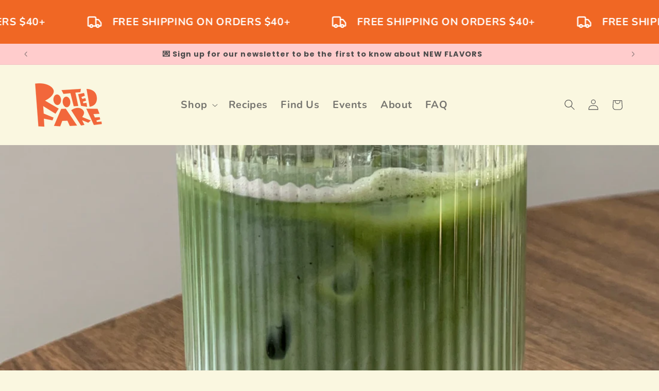

--- FILE ---
content_type: text/css
request_url: https://cdn.shopify.com/extensions/5540503b-711e-4928-943f-7954350faa95/novo-ticker-marquee-94/assets/ticker-styles.css
body_size: -182
content:
@keyframes marquee-first-animation {
  from {
    transform: translate3d(0%, 0, 0);
  }
  to {
    transform: translate3d(-100%, 0, 0);
  }
}

@keyframes marquee-second-animation {
  from {
    transform: translate3d(0%, 0, 0);
  }
  to {
    transform: translate3d(-100%, 0, 0);
  }
}

.tn-ticker {
  position: relative;
  display: flex;
  align-items: center;
  width: 100%;
  overflow: hidden;
  white-space: nowrap;
  user-select: none;
  text-decoration: none;
  color: var(--color);
  background: var(--background);
  text-decoration: none;
}

.tn-ticker:hover .tn-ticker-item {
  animation-play-state: paused;
}

.tn-ticker-item {
  display: inline-flex;
  font-family: var(--font), sans-serif;
  font-size: var(--fontSize);
  color: var(--color);

  animation-timing-function: linear;
  animation-iteration-count: infinite;
  animation-duration: var(--duration);
}

.tn-ticker-reverse .tn-ticker-item {
  animation-direction: reverse;
}

.tn-ticker-item > span {
  display: inline-flex;
  align-items: center;
  font-size: inherit;
  font-family: inherit;
  padding: var(--padding) var(--space) var(--padding) 0;
  white-space: nowrap;
  line-height: 0;
}

.tn-ticker-first-part {
  animation-name: marquee-first-animation;
}

.tn-ticker-second-part {
  animation-name: marquee-second-animation;
}

.text-rotator-outer {
  padding: 0;
  margin: 0;
  top: 0;
  left: 0;
  white-space: nowrap;
  overflow: hidden;
  text-decoration: none;
  background: var(--background);
}

.text-rotator-inner {
  position: relative;
  left: 0;
  top: 0;
  padding: 0;
}

.text-rotator-inner > span {
  display: inline-flex;
  align-items: center;
  color: var(--color);
  font-size: var(--fontSize);
  font-family: var(--font), sans-serif;
  padding: var(--padding) var(--space) var(--padding) 0;
  white-space: nowrap;
  line-height: 0;
}

.ticker-notice-container * {
  margin: 0;
  padding: 0;
}

[data-ticker-section] * {
  margin: 0;
  padding: 0;
  margin-block-start: 0;
  margin-block-end: 0;
}

[data-ticker-section] p {
  margin: 0;
  padding: 0;
  margin-block-start: 0;
  margin-block-end: 0;
}

.ticker-notice-container svg {
  color: currentColor;
}

.ticker-notice-container svg > * {
  color: currentColor;
}

.ticker-notice-container > div {
  font-size: calc((16 * var(--s)) * 1px);
}


--- FILE ---
content_type: application/x-javascript
request_url: https://app.sealsubscriptions.com/shopify/public/status/shop/rooted-fare.myshopify.com.js?1769217865
body_size: -157
content:
var sealsubscriptions_settings_updated='1768698815';

--- FILE ---
content_type: application/x-javascript
request_url: https://app.sealsubscriptions.com/shopify/public/status/shop/rooted-fare.myshopify.com.js?1769217872
body_size: -347
content:
var sealsubscriptions_settings_updated='1768698815';

--- FILE ---
content_type: application/x-javascript
request_url: https://app.cart-bot.net/public/status/shop/rooted-fare.myshopify.com.js?1769217873
body_size: -298
content:
var giftbee_settings_updated='1759771895c';